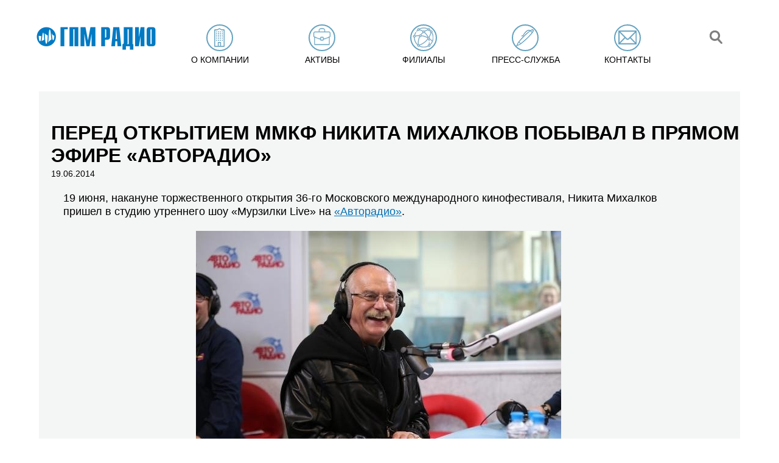

--- FILE ---
content_type: text/html; charset=utf-8
request_url: https://www.gpmradio.ru/news-page/uid/5611
body_size: 5504
content:
<!DOCTYPE html>
                 
<html>
<head>
    
                    <title>ГПМ Радио: Перед открытием ММКФ Никита Михалков побывал в прямом эфире «Авторадио»</title>
    <meta charset="UTF-8">
    <meta name="description" content="19 июня, накануне торжественного открытия 36-го Московского международного кинофестиваля, Никита Михалков пришел в студию утреннего шоу «Мурзилки Live» на «Авторадио».  В прямом эфире радиостанции президент ММКФ рассказал о своей работе по">
    <meta name="keywords" content="Новости, ГПМ Радио, радио">
    <link rel="image_src" href="https://www.gpmradio.ru/vardata/modules/news/files/1/5611/news_file_5611_5942a776311f4.jpg" />
    <meta property="og:image" content="https://www.gpmradio.ru/vardata/modules/news/files/1/5611/news_file_5611_5942a776311f4.jpg" />
    <meta property="og:title" content="Перед открытием ММКФ Никита Михалков побывал в прямом эфире «Авторадио»" />
    <meta property="og:description" content="19 июня, накануне торжественного открытия 36-го Московского международного кинофестиваля, Никита Михалков пришел в студию утреннего шоу «Мурзилки Live» на «Авторадио».  В прямом эфире радиостанции президент ММКФ рассказал о своей работе по" />
    <meta http-equiv="X-UA-Compatible" content="IE=edge">
    <meta name="viewport" content="width=1016">
    <meta name="viewport" content="initial-scale=1.0, user-scalable=no, maximum-scale=1" /> 
    <meta name="yandex-verification" content="b8edc897f4302725" />
    <meta name="google-site-verification" content="2TN2lP3PvsxTQjMHMy2f54RNV4KDGUV7CFDbQZIhO_g" />
    <link rel="shortcut icon" href="/favicon.ico" type="image/x-icon">
                
        
    <link rel="stylesheet" href="https://cdn2.gpmradio.ru/design/include/min/main.min.css?v=1740383966"><script src="https://cdn1.gpmradio.ru/design/include/min/commonfiles.min.js?v=1622640850"></script>    <script src="https://smartcaptcha.yandexcloud.net/captcha.js" defer></script>
</head>
<body>
<menu>
<header class="header wide flex-round" itemscope itemtype="http://schema.org/Organization">
    <div class="logo mt20 mb40 ml40 w10p tac"><a href="/"><img itemprop="logo" alt="ГПМ Радио" src="https://cdn0.gpmradio.ru/proxy/design/images/site-design/gpm-logo.jpg?w=226&h=64&pos=center&q=100&t=1732876911"></a></div>
    <div></div>
    <div class="menu_control">
    <div class="menu_control_on"  id="menu_control_on" onClick="MP.ShowBlock('menu_control_off', '1' , '200');MP.ShowBlock('topmenu', '1' , '200'); return MP.HideBlock('menu_control_on', '1' , '200'); ">
        <i></i>
        <i></i>
        <i></i>
    </div>
    <div class="menu_control_off" id="menu_control_off" onClick="MP.ShowBlock('menu_control_on', '1' , '200');MP.HideBlock('topmenu', '1' , '200'); return  MP.HideBlock('menu_control_off', '1' , '200');" >
        <i></i>
        <i></i>
    </div>
</div>
<ul class="menu flex-round w80p mt20"  id="topmenu">
                    <li class="" onmouseover="MP.ShowBlock('submenu-about');" onmouseout="MP.HideBlock('submenu-about')"><a href="/about" class="none up  black menu-about"><i class="slowmo fl"></i><span class="menu_name">О компании</span></a></li>
                    <li class="" onmouseover="MP.ShowBlock('submenu-active');" onmouseout="MP.HideBlock('submenu-active')"><a href="/active" class="none up  black menu-active"><i class="slowmo fl"></i><span class="menu_name">Активы</span></a></li>
                    <li class="" onmouseover="MP.ShowBlock('submenu-branches');" onmouseout="MP.HideBlock('submenu-branches')"><a href="/branches" class="none up  black menu-branches"><i class="slowmo fl"></i><span class="menu_name">Филиалы</span></a></li>
                    <li class="" onmouseover="MP.ShowBlock('submenu-press');" onmouseout="MP.HideBlock('submenu-press')"><a href="/press" class="none up  black menu-press"><i class="slowmo fl"></i><span class="menu_name">Пресс-служба</span></a></li>
                    <li class="" onmouseover="MP.ShowBlock('submenu-contacts');" onmouseout="MP.HideBlock('submenu-contacts')"><a href="/contacts" class="none up  black menu-contacts"><i class="slowmo fl"></i><span class="menu_name">Контакты</span></a></li>
             
    
    
    
   
    <li class="search_mob"><a href="#search_line" class="none fade black menu-blank menu-search slowmo" onClick="MP.ShowBlock('search',200,1);  return  MP.HideBlock('topmenu');"><img src="/design/images/site-design/gpm-search-ico.png"></a></li>
    
</ul>
    
    <div class="search-line" id="search">
        <div class="close w5p fl tac point fade"  onClick="MP.ShowBlock('topmenu',200,1);  return  MP.HideBlock('search');" title="Скрыть">×</div>
        <form action="/search"  method="GET" id="search-form" class="search-form">
        <input type="text" value="" placeholder="Поиск по сайту" class="fl" name="search" id='strSeach'>
        <button   type="submit" class="fl ml20 mt10 point fade"></button>
        </form>
    </div>
</header>
<div class="submenu submenu-about fixed ma" id="submenu-about" onmouseover="MP.ShowBlock('submenu-about');" onmouseout="MP.HideBlock('submenu-about')">
<ul class="ma">
    <li><a class="white" href="/about">ГПМ Радио</a></li>
    <li><a class="white" href="/about#executive">Команда</a></li>
    
    <li><a class="white" href="/about-history">История</a></li>
    <li><a class="white" href="/about-awards">Награды</a></li>
</ul>
    
</div>
<div class="submenu submenu-active fixed ma" id="submenu-active" onmouseover="MP.ShowBlock('submenu-active');" onmouseout="MP.HideBlock('submenu-active')">
<ul class="ma">
    
    
        
            
            
        
                
                                                                                                <li><a class="white" href="/station/branch/36/radio/4/asset/1">Авторадио</a></li>
                                                                                                    <li><a class="white" href="/station/branch/36/radio/10/asset/1">Детское радио</a></li>
                                                                                                    <li><a class="white" href="/station/branch/36/radio/13/asset/1">Comedy Radio</a></li>
                                                                                                    <li><a class="white" href="/station/branch/36/radio/16/asset/1">Like FM</a></li>
                                                                                                    <li><a class="white" href="/station/branch/36/radio/22/asset/1">Relax FM</a></li>
                                                                                                    <li><a class="white" href="/station/branch/36/radio/23/asset/1">Радио Romantika</a></li>
                                                                                                    <li><a class="white" href="/station/branch/36/radio/25/asset/1">Радио ЭНЕРДЖИ (NRG)</a></li>
                                                                                                    <li><a class="white" href="/station/branch/36/radio/31/asset/1">Юмор FM</a></li>
                                                                                                                    
        
            
            <br>
        
        
            
            <li><a class="white" href="/station/branch/36/radio/35">101.ru</a></li>
            <li><a class="white" href="/promo-digital">Сайты/ мобильные приложения</a></li>
            <li><a class="white" href="/tower">Радиотехнология</a></li>
            <li><a class="white" href="/production">Продакшн-студия ГПМ Радио</a></li>
    
    
</ul>
    
</div>
<div class="submenu submenu-promo fixed" id="submenu-promo" onmouseover="MP.ShowBlock('submenu-promo');" onmouseout="MP.HideBlock('submenu-promo')">
<div class="fix ma">
    
<ul class="ma narrow">
    <li></li>
</ul>
</div>
</div>
<div class="submenu submenu-about fixed" id="submenu-press" onmouseover="MP.ShowBlock('submenu-press');" onmouseout="MP.HideBlock('submenu-press')">
<ul class="ma">
    
    <li><a class="white" href="/press#news">Новости</a></li>
    <li><a class="white" href="/press#exclusive">Эксклюзив</a></li>
    <li><a class="white" href="/press#publication">Публикации</a></li>
    <li><a class="white" href="/press#kso">КСО</a></li>
    
    
        <li><a class="white" href="/cabinet">Вход для партнёров</a></li>
    </ul>
</div></menu>
<div class="slip-next  ">
    <div class="h150"></div>
     <div class="gpm-pressgray-wrap grey-bg">
        
        <div class="gpm-press  ml20">
            <h1 class="bold up title mt30 ">Перед открытием ММКФ Никита Михалков побывал в прямом эфире «Авторадио»</h1>
        </div>  
         
        <span class="mt10  ml20 small">19.06.2014</span>
        
        <div class="w90p ml40 link-blue">
            
            <p class='mt20'>19 июня, накануне торжественного открытия 36-го Московского международного кинофестиваля, Никита Михалков пришел в студию утреннего шоу «Мурзилки Live» на <a href="/?an=rus_aradio">«Авторадио»</a>. <br /><br /><center><img border=0 src="/vardata/modules/news/files/1/5611/news_file_5611_5942a776311f4.jpg"></center> <br /><br />В прямом эфире радиостанции президент ММКФ рассказал о своей работе по организации старейшего кинофестиваля страны. <br /><br />– Мы договорились, наконец, о строительства дворца фестивалей, – поделился со слушателями «Авторадио» Никита Михалков. – Это будет огромный фестивальный центр, с мультиплексами, разными кинозалами, который появится на берегу Москвы-реки. Центр будет выходить прямо на реку, и это замечательно. Сможем гостей привозить на катере. Это на Фрунзенской набережной, очень красивое место. <br /><br />Ведущие шоу Брагин, Гордеева и Краснов забросали гостя вопросами, желая выяснить все подробности главного кинособытия года в России. <br /><br />– Что касается визитов знаменитых зарубежных гостей, честно скажу, в этом году у многих проблемы, – откровенно признался он, – многие опасаются испортить отношения с продюсерами. Политика вмешивается во все фестивали. Наивная точка зрения, что фестиваль – это только смотр искусства… <br /><br />На 36-м ММКФ, рассказал Никита Михалков, будут представлены фильмы из 61 страны. За 10 дней, с 19 по 28 июня, зрителям покажут 397 картин, 16 конкурсных. Киноманов ожидает большое количество интереснейших программ. <br /><br /><center><img border=0 src="/vardata/modules/news/files/1/5611/news_file_5611_5942a77657120.jpg"></center> <br /><br />По традиции шоу «Мурзилки Live», все гости утреннего шоу поют вместе с ведущими в прямом эфире, под живой музыкальный аккомпанемент. Никита Михалков отлично спелся с Брагиным, Гордеевой и Красновым – сначала исполнил знаменитую песню «про шмеля», а потом «кинорежиссерскую» музыкальную пародию: <br /><br />«Ваше благородие, господин продюсер, <br />Съёмки под угрозою, или вы не в курсе? <br />Девять миллионов, не плачь, погоди, <br />Где и как – не знаю, но пойди, найди…» <br /><br />Подробности искрометного общения гостя со слушателями и ведущими станции можно узнать на сайте <a href="http://www.avtoradio.ru/" target="_blank">www.avtoradio.ru</a>, где размещены фоторепортаж и видеосюжет из студии. <br /><br /><center><img border=0 src="/vardata/modules/news/files/1/5611/news_file_5611_5942a7766006b.jpg"></center> <br /><br />Визиту Никиты Михалкова на «Авторадио» также посвящен один из сюжетов программы «Пятница News» телеканала «Пятница!», который выйдет в эфир 19 июня в 00:00 часов.</p>        </div>
        
         
    
                                 
                                    
        
        <div class="clear h20"></div>
    </div> 
  
    
<div style="top:-180px;z-index:100;" class=" pr"><a name="contacts" class=" pa"></a></div>
<div class="gpm-contact">
        
        
        
        <div class="clear h40 "></div>
</div>
<style>
@media (max-width: 1440px)
{  
.index-map,
.index-addr {width:100%;}
.index-addr {margin-top:0px !important;}
}
</style>
    <footer class="gpm-footer flex-round"  itemscope itemtype="http://schema.org/Organization">
        <div><span>&copy; 2003 — 2026 ГПМ Радио</span><meta itemprop="name" content="ГПМ Радио" /><br>
        <a href="/privacy_policy" class="supsmall blue">Политика конфиденциальности</a><br>
        <a href="https://www.gpmradio.ru/design/images/sout_new/sout_result.pdf" class="supsmall blue" target="_blank">Результаты СОУТ</a>
        </div>
        
        <div><a class="fade" href="http://www.nat.ru/" target="_blank"><img src="/design/images/site-design/gpm-nat-logo.png"></a></div>
        <div><a class="fade" style="height: 41px; width:auto;" href="http://www.radioacademy.ru/" target="_blank"><img src="/design/images/logos/rar_logo_main_rgb_41.jpg"></a></div>
        
        <div class="counters">
<!-- Yandex.Metrika counter -->
<script type="text/javascript" >
   (function(m,e,t,r,i,k,a){m[i]=m[i]||function(){(m[i].a=m[i].a||[]).push(arguments)};
   m[i].l=1*new Date();k=e.createElement(t),a=e.getElementsByTagName(t)[0],k.async=1,k.src=r,a.parentNode.insertBefore(k,a)})
   (window, document, "script", "https://mc.yandex.ru/metrika/tag.js", "ym");
   ym(83763055, "init", {
        clickmap:true,
        trackLinks:true,
        accurateTrackBounce:true,
        webvisor:true
   });
</script>
<noscript><div><img src="https://mc.yandex.ru/watch/83763055" style="position:absolute; left:-9999px;" alt="" /></div></noscript>
<!-- /Yandex.Metrika counter -->
<div id="sitestat">
    
    <img src="/api/seo/pageStat/cmVmZXJlcj0mdT1zdGF0Njk2ZmMzOTZkZDUyODUuODU3NjgyOTkmdXJpPSUyRm5ld3MtcGFnZSUyRnVpZCUyRjU2MTE=/stat.png" width="1" height="1" alt="counters GPM RADIO">
</div>
<!-- 0.17557 192 //-->
</div>    </footer>
</div>
</body>
</html>